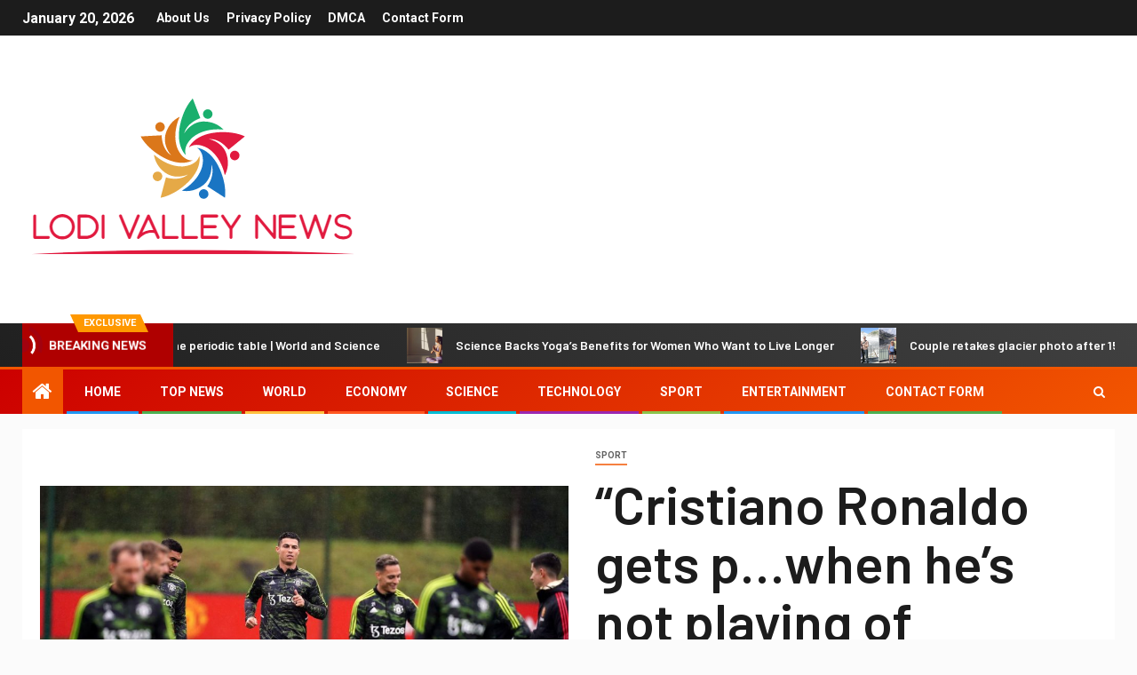

--- FILE ---
content_type: text/html; charset=utf-8
request_url: https://www.google.com/recaptcha/api2/aframe
body_size: 266
content:
<!DOCTYPE HTML><html><head><meta http-equiv="content-type" content="text/html; charset=UTF-8"></head><body><script nonce="mZovo1EpMkNMnwqItsTCww">/** Anti-fraud and anti-abuse applications only. See google.com/recaptcha */ try{var clients={'sodar':'https://pagead2.googlesyndication.com/pagead/sodar?'};window.addEventListener("message",function(a){try{if(a.source===window.parent){var b=JSON.parse(a.data);var c=clients[b['id']];if(c){var d=document.createElement('img');d.src=c+b['params']+'&rc='+(localStorage.getItem("rc::a")?sessionStorage.getItem("rc::b"):"");window.document.body.appendChild(d);sessionStorage.setItem("rc::e",parseInt(sessionStorage.getItem("rc::e")||0)+1);localStorage.setItem("rc::h",'1768943184936');}}}catch(b){}});window.parent.postMessage("_grecaptcha_ready", "*");}catch(b){}</script></body></html>